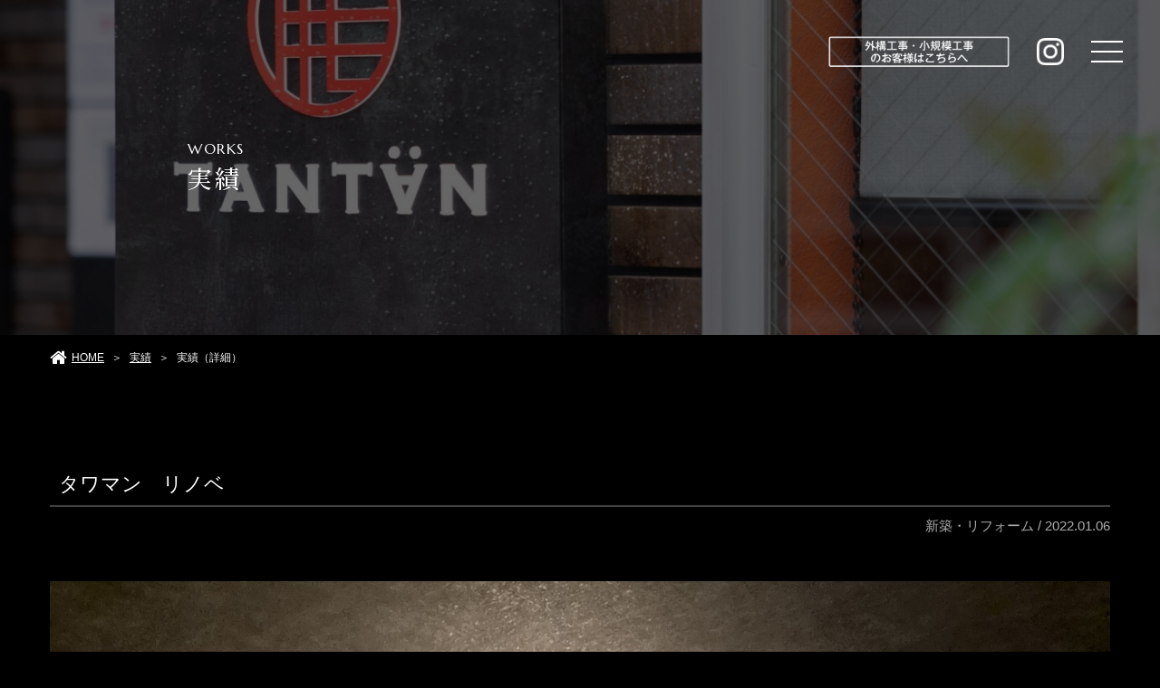

--- FILE ---
content_type: text/html; charset=UTF-8
request_url: https://slybucksdesign.jp/worksdetail?wgd=news-15
body_size: 5734
content:
<!DOCTYPE html>
<html lang="ja">

<head>
	
	<meta http-equiv="X-UA-Compatible" content="IE=edge">
	<meta charset="utf-8">
	<meta name="keywords" content="SLYBUCKS DESIGN,ガーデンプランニング,店舗,施工,設計,新築,リフォーム,ホームシアター,ガレージ,車庫,ホイール,純日本製,鍛造,PV制作,Slybucks Ford,梅田サイファー,teppei,実績紹介">
	<meta name="description" content="SLYBUCKS DESIGNの実績の詳細ページです。SLYBUCKS DESIGNは店舗や新築・リフォームの設計施工をはじめ、ホームシアターやガレージ、車のホイールデザイン、ＰＶ制作など様々な事業を展開しております。豊富な経験と高い技術でこだわりのデザインをご提案致します。">
	<meta name="viewport" content="width=device-width,initial-scale=1">
	<meta name="csrf-token" content="3a71e7b750dfa2b85f864d14d072c8e3c1d741ae67e67b39ef3a40649de0533f">
	<title>タワマン　リノベ｜実績｜SLYBUCKS DESIGN OSAKA</title>
	<meta name="format-detection" content="telephone=no">
<link href="https://fonts.googleapis.com/css2?family=Marcellus&display=swap" rel="stylesheet">
<link href="https://fonts.googleapis.com/css2?family=Open+Sans:ital,wght@0,300;0,400;0,600;0,700;1,400;1,600;1,700&display=swap" rel="stylesheet">
<link href="https://fonts.googleapis.com/css2?family=Noto+Serif+JP:wght@400;500;600;700;900&display=swap" rel="stylesheet">
<link href="https://fonts.googleapis.com/css2?family=Lato:wght@400;700;900&display=swap" rel="stylesheet">

<meta name="google-site-verification" content="-KnmlRZlvBc2vaZISYpmv6veiIE-Y6kUc4Eo80Nvm0o" />

<!-- Matomo -->
<script>
  var _paq = window._paq = window._paq || [];
  /* tracker methods like "setCustomDimension" should be called before "trackPageView" */
  _paq.push(['trackPageView']);
  _paq.push(['enableLinkTracking']);
  (function() {
    var u="https://analytics01.ssl-link.jp/";
    _paq.push(['setTrackerUrl', u+'matomo.php']);
    _paq.push(['setSiteId', '495']);
    var d=document, g=d.createElement('script'), s=d.getElementsByTagName('script')[0];
    g.type='text/javascript'; g.async=true; g.src=u+'matomo.js'; s.parentNode.insertBefore(g,s);
  })();
</script>
<!-- End Matomo Code -->

	<style>

.controlArea .p-Nav{
    opacity: 0 !important;
    display: none !important;
}

</style>
	
	<!-- <link rel="stylesheet" href="/plugins/bootstrap/bootstrap.min.css"> -->
	<link rel="stylesheet" href="/plugins/bootstrap/bootstrap.phantom.min.css">
	<link rel="stylesheet" href="/plugins/font-awesome/font-awesome.min.css">
	<link rel="stylesheet" href="/system_panel/uploads/styles/defalut.css?t=1617859778">
	<link rel="stylesheet" href="/system_panel/uploads/styles/common.css?t=1619420803">
	<link rel="stylesheet" href="/system_panel/uploads/styles/control.css?t=1617859805">
	<link rel="stylesheet" href="/system_panel/uploads/styles/hover.css?t=1617859814">
	<link rel="stylesheet" href="/system_panel/uploads/styles/animate.css?t=1617859831">
	<link rel="stylesheet" href="/system_panel/uploads/styles/works.css?t=1618186902">
	<link rel="stylesheet" href="/system_panel/uploads/styles/header.css?t=1619748316">
	<link rel="stylesheet" href="/system_panel/uploads/styles/slickTheme.css?t=1619408634">
	<link rel="stylesheet" href="/system_panel/uploads/styles/slick.css?t=1617967603">

<link rel="apple-touch-icon" sizes="180x180" href="/system_panel/uploads/touchicon/touchicon.png?r=1769513389">

	<style>
	* { box-sizing: border-box; } body {margin: 0;}.gjs-dashed .container, .gjs-dashed .container-fluid, .gjs-dashed .row, .gjs-dashed .col, .gjs-dashed [class^="col-"]{min-height:1.5rem !important;}.gjs-dashed .w-100{background-color:rgba(0, 0, 0, 0.1);min-height:0.25rem !important;}.gjs-dashed img{min-width:25px;min-height:25px;background-color:rgba(0, 0, 0, 0.5);}.gjs-dashed .btn-group, .gjs-dashed .btn-toolbar{padding-right:1.5rem !important;min-height:1.5rem !important;}.gjs-dashed .card, .gjs-dashed .card-group, .gjs-dashed .card-deck, .gjs-dashed .card-columns{min-height:1.5rem !important;}.gjs-dashed .collapse{display:block !important;min-height:1.5rem !important;}.gjs-dashed .dropdown{display:block !important;min-height:1.5rem !important;}.gjs-dashed .dropdown-menu{min-height:1.5rem !important;display:block !important;}.hMenu.animated{max-width:600px;}.navLink{display:flex;font-size:16px;color:#FFF;}.navLink:hover{color:#404040;}.hIgIconLk{display:inline-block;width:30px;}.hIgIconLk.opacity{margin:0 0 0 30px;}.bnrImg01{width:200px;}* { box-sizing: border-box; } body {margin: 0;}.gjs-dashed .container, .gjs-dashed .container-fluid, .gjs-dashed .row, .gjs-dashed .col, .gjs-dashed [class^="col-"]{min-height:1.5rem !important;}.gjs-dashed .w-100{background-color:rgba(0, 0, 0, 0.1);min-height:0.25rem !important;}.gjs-dashed img{min-width:25px;min-height:25px;background-color:rgba(0, 0, 0, 0.5);}.gjs-dashed .btn-group, .gjs-dashed .btn-toolbar{padding-right:1.5rem !important;min-height:1.5rem !important;}.gjs-dashed .card, .gjs-dashed .card-group, .gjs-dashed .card-deck, .gjs-dashed .card-columns{min-height:1.5rem !important;}.gjs-dashed .collapse{display:block !important;min-height:1.5rem !important;}.gjs-dashed .dropdown{display:block !important;min-height:1.5rem !important;}.gjs-dashed .dropdown-menu{min-height:1.5rem !important;display:block !important;}.iCovBg{background-image:url(https://garden-planning210226.smooooth.jp/system_panel/uploads/images/in_works_cover.jpg);background-attachment:scroll;background-size:cover;background-repeat:no-repeat;background-position:left center;}.c5773{min-height:1.5rem !important;}* { box-sizing: border-box; } body {margin: 0;}.gjs-dashed .container, .gjs-dashed .container-fluid, .gjs-dashed .row, .gjs-dashed .col, .gjs-dashed [class^="col-"]{min-height:1.5rem !important;}.gjs-dashed .w-100{background-color:rgba(0, 0, 0, 0.1);min-height:0.25rem !important;}.gjs-dashed img{min-width:25px;min-height:25px;background-color:rgba(0, 0, 0, 0.5);}.gjs-dashed .btn-group, .gjs-dashed .btn-toolbar{padding-right:1.5rem !important;min-height:1.5rem !important;}.gjs-dashed .card, .gjs-dashed .card-group, .gjs-dashed .card-deck, .gjs-dashed .card-columns{min-height:1.5rem !important;}.gjs-dashed .collapse{display:block !important;min-height:1.5rem !important;}.gjs-dashed .dropdown{display:block !important;min-height:1.5rem !important;}.gjs-dashed .dropdown-menu{min-height:1.5rem !important;display:block !important;}.c8241{color:black;}.c16279{min-height:1.5rem !important;}.footerContactText{font-size:13px;}.footerContactBox{float:none;margin:30px 0 30px 0;padding:30px 0 30px 0;}.footerAdress{padding:20px 0 0 0;font-size:13px;line-height:1.875em;}.footerPhone{font-size:13px;line-height:1.875em;}.footerNavWrap01{display:flex;flex-direction:column;width:auto;flex-wrap:nowrap;padding:0 0 0;max-width:100%;}.footerCopyright{text-align:center;font-size:14px;padding:20px 0 20px 0;border:1px solid #575757;}.footerNavLink{color:#ffffff;font-size:12px;display:inline-block;margin:20px 0  0;}.footerContactWrap{float:none;justify-content:center;display:block;text-align:center;margin:30px 0 0 0;padding:30px 15px 30px 15px;background-color:#141414;}.footerNavWrapAll{color:#ffffff;flex-direction:column;text-align:center;margin:50px 0 50px 0;padding:0 15px  15px;justify-content:space-between;display:block;}.marcellus.footerMarcellus{color:#08a436;margin:0 0 0 0;padding:30px 0 0 0;}.footerMarcellus{color:#08a436;font-size:30px;margin:25px 0 0 0;}.c16279.footerNavWrap01{float:left;width:50%;display:flex;padding:0 2% 0 2%;max-width:100%;}.c21044.footerNavWrap01{margin:50px 0 0 0;float:none;flex-direction:row;}.adressWrap{padding:0 0  0;}.c9830.footerNavLink{display:inline-block;}.footerCopyright.border-t-only{border:1px solid #575757;color:#878787;}.footerContactBtn{margin:20px 733.5px 0 733.5px;}.footerNavWrap2{width:50%;display:flex;flex-direction:column;padding:0 2% 0 2%;}.footerNavWrap{max-width:600px;justify-content:center;display:inline-block;width:100%;margin:20px 0 0 0;}.slickTxtBx{position:absolute;bottom:0;width:100%;background-color:rgba(0,0,0,0.8);padding:5px 5px 5px 5px;}.slickLk{display:block;position:relative;color:#FFF;}.slickTxt01{font-size:10px;}.slickTxt02{font-size:13px;}.slickLk:hover{color:#FFF;}.footerNavLink:hover{color:rgb(112, 112, 112);font-size:12px;}.c4301{min-height:1.5rem !important;justify-content:center;}@media (min-width: 768px){.marcellus.footerMarcellus{font-size:40px;}.footerContactText{font-size:15px;}.footerAdress{font-size:15px;}.footerPhone{font-size:15px;}.footerNavLink{font-size:15px;}.footerNavWrap{padding:0 0 0 0;margin:20px 0 0 0;}.slickTxt02{font-size:16px;}.slickTxt01{font-size:14px;}.footerNavLink:hover{font-size:15px;}}@media (min-width: 1024px){.adressWrap{display:inline-block;}.footerNavWrapAll{display:flex;flex-direction:row;max-width:1140px;width:100%;justify-content:space-between;margin:100px 0 100px 0;}.footerNavLink{font-size:16px;margin:16px 0 0 0;text-align:left;}.footerCopyright{padding:30px 0 30px 0;}.marcellus.footerMarcellus{font-size:130px;letter-spacing:7px;}.footerContactText{font-size:16px;color:#DCDCDC;}.footerAdress{font-size:16px;text-align:left;padding:40px 0 0 0;}.footerPhone{font-size:16px;text-align:left;}.footerNavWrap{display:inline-block;margin:0 0 0 0;padding:0 0 0 19%;}.fLogoWrap{display:inline-block;}.footerNavLinkTop{margin:0 0 0 0;}.footerMarcellus{letter-spacing:5px;}.footerNavLink:hover{color:rgb(112, 112, 112);font-size:16px;}.c4301{justify-content:flex-start;}}
	</style>
</head>
<body>
<div id="root">
<div class="hWr"><div class="header z-index-3 controlArea">
<div class="p-Nav"><div class="p-NavIn"><div class="p-NavList d-flex border-t-only mx-auto">
<a classes="link-block-1617965308706" href="./" class="fadeInUp navLink transition05s wow"><p class="navitemTxt">HOME</p></a><a classes="link-block-1617965308706" href="./design" class="fadeInUp navLink transition05s wow"><p class="navitemTxt">店舗設計・施工</p></a><a classes="link-block-1617965308706" href="./build" class="fadeInUp navLink transition05s wow"><p class="navitemTxt">新築・リフォーム</p></a><a classes="link-block-1617965308706" href="./theater" class="fadeInUp navLink transition05s wow"><p class="navitemTxt">ホームシアター</p></a><a classes="link-block-1617965308706" href="./garage" class="fadeInUp navLink transition05s wow"><p class="navitemTxt">ガレージ</p></a><a classes="link-block-1617965308706" href="./slybucks" class="fadeInUp navLink transition05s wow"><p class="navitemTxt">Slybucks forged</p></a><a classes="link-block-1617965308706" href="./pv" class="fadeInUp navLink transition05s wow"><p class="navitemTxt">PV制作</p></a><a classes="link-block-1617965308706" href="./works" class="fadeInUp navLink transition05s wow"><p class="navitemTxt">施工実績</p></a><a classes="link-block-1617965308706" href="./company" class="fadeInUp navLink transition05s wow"><p class="navitemTxt">会社紹介</p></a><a classes="link-block-1617965308706" href="./contact" class="fadeInUp navLink transition05s wow"><p class="navitemTxt">お問い合わせ</p></a><a classes="link-block-1617965308706" href="./contact#privacypolicy" class="fadeInUp navLink transition05s wow"><p class="navitemTxt">プライバシーポリシー</p></a>
</div></div></div>
<div class="hMenu animated">
<a classes="link-block-1641894092417" href="https://gardenplanning.jp/" target="_blank"><img src="https://slybucksdesign.jp/system_panel/uploads/images/20220111183838735165.png" class="bnrImg01"></a><a classes="link-block-1619748156315" href="//www.instagram.com/gp_sasatani/" target="_blank" class="hIgIconLk opacity"><img alt="instagrame" src="https://garden-planning210226.smooooth.jp/system_panel/uploads/images/20210430110238191575.png"></a><div class="menu-js-set menuSet"><div class="menu-js cursor-pointer">
<div></div>
<div></div>
<div></div>
</div></div>
</div>
</div></div>
<div class="innerLoadBg"></div>
<div class="iCovWr iCovBg fadeout">
<div class="iCovMask"></div>
<div class="iCovAr"><div class="iCovCt">
<p class="iCovTitEn">WORKS</p>
<h1 class="iCovTitJp">実績</h1>
</div></div>
</div>
<div class="pankuzuWr fadeout"><div class="pankuzuAr">
<a classes="link-block-1617885194051" href="./" class="pankuzuCt"><i class="fa fa-home pankuzuIcon"></i><p class="pankuzuTxt">HOME</p></a><p class="pankuzuTxt mx-2">＞</p>
<a classes="link-block-1617885194051" href="./works" class="pankuzuCt"><p class="pankuzuTxt">実績</p></a><p class="pankuzuTxt mx-2">＞</p>
<p class="pankuzuTxt">実績（詳細）</p>
</div></div>
<div class="iMain fadeout"><div class="iWr01 wow modWow01"><div class="c5773 iAr01 iDetailAr">
<section id="wgc-1617960105215" class="webgene-blog"><article class="webgene-item">
		<div class="worksWrap">
			<h2 class="worksTitle">タワマン　リノベ</h2>
			<p class="worksDay">新築・リフォーム / 2022.01.06</p>
			<div class="imgBx02"><img class="webgene-item-main-image" src="https://smooooth3-site-one.ssl-link.jp/garden_planning210226/uploads/news/15/61d64c5f1901315.jpeg"></div>
			<p class="WorksText"><img src="https://smooooth3-site-one.ssl-link.jp/garden_planning210226/uploads/seo/789B7890-3FAB-4B81-9A5D-9A807C9B4D96.jpeg" style="max-width: 100%;"><img src="https://smooooth3-site-one.ssl-link.jp/garden_planning210226/uploads/seo/C6C66510-43A3-4B90-AF5A-DCD14356A18F.jpeg" style="max-width: 100%;"><img src="https://smooooth3-site-one.ssl-link.jp/garden_planning210226/uploads/seo/28276F40-C2F3-45AA-9A65-C36681AE9F81.jpeg" style="max-width: 100%;"></p>
		</div>
	</article>
</section><a classes="link-block-1617964409382" href="./works" class="modBtn01"><p>Back</p></a>
</div></div></div>
<div class="cmnNavWr wow modWow01">
<div class="cmnNavTitWr">
<h2 class="cmnNavTit">Service</h2>
<p class="cmnNavScroll">swipe</p>
</div>
<div class="sliderWrap"><div class="slick-slider">
<a classes="link-block-1618187990524" href="./design" class="slickLk slickLkDesign"><img src="https://garden-planning210226.smooooth.jp/system_panel/uploads/images/20210427165245820211.jpg" alt="Design and Construction for business"><div class="slickTxtBx z-index-1">
<p class="slickTxt01">Design and Construction for business</p>
<p class="slickTxt02">店舗設計・施工</p>
</div></a><a classes="link-block-1618187990524" href="./theater" class="slickLk slickLkTheater"><img src="https://garden-planning210226.smooooth.jp/system_panel/uploads/images/20210423194246293483.jpg" alt="Home theater"><div class="slickTxtBx z-index-1">
<p class="slickTxt01">Home theater</p>
<p class="slickTxt02">魅せる、ホームシアター</p>
</div></a><a classes="link-block-1618187990524" href="./garage" class="slickLk slickLkGarage"><img src="https://garden-planning210226.smooooth.jp/system_panel/uploads/images/20210427164522458181.jpg" alt="Garage"><div class="slickTxtBx z-index-1">
<p class="slickTxt01">Garage</p>
<p class="slickTxt02">「車の部屋」という概念</p>
</div></a><a classes="link-block-1618187990524" href="./build" class="slickLk slickLkBuild"><img src="https://garden-planning210226.smooooth.jp/system_panel/uploads/images/20210427164533359162.jpg" alt="Design and Construction for private"><div class="slickTxtBx z-index-1">
<p class="slickTxt01">Design and Construction for private</p>
<p class="slickTxt02">理想を叶える、オーダーメイド</p>
</div></a><a classes="link-block-1618187990524" href="./pv" class="slickLk slickLkPv"><img src="https://garden-planning210226.smooooth.jp/system_panel/uploads/images/20210427164542717229.jpg" alt="PV"><div class="slickTxtBx z-index-1">
<p class="slickTxt01">Promotional Video</p>
<p class="slickTxt02">オリジナルPV制作</p>
</div></a><a classes="link-block-1618187990524" href="./slybucks" class="slickLk slickLkSlybucks"><img src="https://garden-planning210226.smooooth.jp/system_panel/uploads/images/20210426112618158014.jpg" alt="Slybucks forged"><div class="slickTxtBx z-index-1">
<p class="slickTxt01">Slybucks forged</p>
<p class="slickTxt02">純日本製鍛造ホイール</p>
</div></a>
</div></div>
</div>
<div class="fMain fadeout wow modWow01">
<div class="footerContactWrap"><div class="footerContactBox wow modWow03">
<p class="footerContactText">ご質問、ご相談はお問い合わせフォームより承っております。</p>
<h2 class="marcellus footerMarcellus">CONTACT</h2>
<a classes="link-block-1617874403815" href="./contact" class="modBtn01 footerContactBtn mx-auto"><p>Contact Form</p></a>
</div></div>
<div class="footerNavWrapAll mx-auto wow modWow01">
<div class="fLogoWrap"><div class="adressWrap">
<img src="https://garden-planning210226.smooooth.jp/system_panel/uploads/images/20210408163428292489.svg" alt="SLYBUCKS DESIGN OSAKA" class="c8241"><p class="footerAdress">〒567-0048<br>​​​​​​​大阪府茨木市北春日丘4丁目9-41</p>
<div class="c4301 d-flex">
<p class="footerPhone">TEL </p>
<p class="footerPhone tel">072-621-6604</p>
</div>
</div></div>
<div class="footerNavWrap">
<div class="c16279 footerNavWrap01">
<a classes="link-block-1617867569569" href="./" class="footerNavLink footerNavLinkTop"><p id="i74ki">HOME</p></a><a classes="link-block-1617944229312" href="./design" class="footerNavLink"><p>店舗設計・施工</p></a><a classes="link-block-1617944245550" href="./build" class="footerNavLink"><p>新築・リフォーム</p></a><a classes="link-block-1617867569569" href="./theater" class="footerNavLink"><p>ホームシアター</p></a><a classes="link-block-1617867569569" href="./garage" class="footerNavLink"><p>ガレージ</p></a><a classes="link-block-1617867569569" href="./slybucks" class="footerNavLink"><p>Slybucks forged</p></a>
</div>
<div class="footerNavWrap2">
<a classes="link-block-1617867569569" href="./pv" class="footerNavLink footerNavLinkTop"><p>PV制作</p></a><a classes="link-block-1617867569569" href="./works" class="footerNavLink"><p>施工実績</p></a><a classes="link-block-1617867569569" href="./company" class="footerNavLink"><p>会社紹介</p></a><a classes="link-block-1617867569569" href="./contact" class="footerNavLink"><p>お問い合わせ</p></a><a classes="link-block-1617867569569" href="./contact#privacypolicy" class="footerNavLink"><p>プライバシーポリシー</p></a>
</div>
</div>
</div>
<p class="footerCopyright border-t-only wow modWow01">© 2021 Garden planning</p>
</div>
</div>			<script src="/plugins/jquery/jquery.min.js"></script>
			<script src="/plugins/popper/popper.min.js"></script>
			<script src="/plugins/bootstrap/bootstrap.min.js"></script>
			<script src="/plugins/lory/lory.min.js"></script>
			
				<script src="/system_panel/uploads/scripts/over.js?t=1617859851"></script>
	<script src="/system_panel/uploads/scripts/pageTop.js?t=1617859859"></script>
	<script src="/system_panel/uploads/scripts/slip.js?t=1617859867"></script>
	<script src="/system_panel/uploads/scripts/tel.js?t=1617859875"></script>
	<script src="/system_panel/uploads/scripts/control.js?t=1617859895"></script>
	<script src="/system_panel/uploads/scripts/matchHeight.js?t=1618192348"></script>
	<script src="/system_panel/uploads/scripts/wow.js?t=1617859970"></script>
	<script src="/system_panel/uploads/scripts/wowsm.js?t=1618149247"></script>
	<script src="/system_panel/uploads/scripts/ham.js?t=1617975231"></script>
	<script src="/system_panel/uploads/scripts/slick.js?t=1617967623"></script>
	<script src="/system_panel/uploads/scripts/slickConfig.js?t=1618192596"></script>
	<script src="/system_panel/uploads/scripts/pageMovingAnimation.js?t=1619532877"></script>
	<script src="/system_panel/uploads/scripts/addBodyClass.js?t=1618194310"></script>

			
			<script>
				window.addEventListener("load", function(event) {
					$.ajaxSetup({
						headers: {
							'X-CSRF-TOKEN': $('meta[name="csrf-token"]').attr('content')
						}
					});
				});
			</script>
		</body>
		</html>

--- FILE ---
content_type: text/css
request_url: https://slybucksdesign.jp/system_panel/uploads/styles/common.css?t=1619420803
body_size: 5766
content:
@charset "utf-8";

#root {
    width: 100%;
    max-width: 1920px;
    margin: 0 auto;
    overflow: hidden;
    background: #000;
}

body,
.gjs-dashed {
	font-family: "游ゴシック", "Yu Gothic", sans-serif, "メイリオ", Meiryo, "ヒラギノ角ゴ ProN W3", "Hiragino Kaku Gothic ProN", sans-serif;
    background-color: #000;
	color: #FFF;
}

.notoSerif {
    font-family: 'Noto Serif JP', serif;
}

.notoSans {
    font-family: 'Noto Sans JP', sans-serif;
}

.lato {
    font-family: 'Lato', sans-serif;
}

.unna {
    font-family: 'Unna', serif;
}

.mplus {
    font-family: 'M PLUS 1p', sans-serif;
}

.marcellus {
    font-family: 'Marcellus', serif;
}

.openSans {
    font-family: 'Open Sans', sans-serif;
}

.pt-6 {
    padding-top: 2rem !important;
}

.pt-7 {
    padding-top: 3rem !important;
}

.telWrap {
    color: inherit !important;
}

.underline {
    text-decoration: underline;
}

.underline-hover:hover {
    text-decoration: underline;
}

.transition05s {
    transition: .5s;
}

.brSp > br {
    display: none;
}

.imgBx01 {
    position: relative;
    padding: 0 0 75%;
}

.imgBx01 > img {
    position: absolute;
    top: 0;
    right: 0;
    bottom: 0;
    left: 0;
    margin: auto;
    max-width: 100%;
    max-height: 100%;
    width: auto;
    height: auto;
}

.imgBx02 {
    text-align: center;
}

.word-break {
    word-break: break-word;
}

.opacity-hover:hover {
    opacity: .8;
}

.pageTop {
    width: 50px;
    height: 50px;
    margin: auto;
    left: 20px;
    display: flex;
    bottom: 20px;
    position: fixed;
    z-index: 9999;
    justify-content: center;
    align-items: center;
    /* border: 1px solid #0071bc; */
    /* background: #FFF; */
    transition: .5s;
}

.pageTop:hover {
    /* background: #fcee21; */
    /* transition: .5s; */
}

.pageTop:hover {
    background-color: #29ABE3;
}

.pageTop img {
    /* width: 50%; */
}

.brPc br {
    display: block;
}

.vertical {
    -ms-writing-mode: tb-rl;
    writing-mode: vertical-rl;
}

.cursor-pointer {
    cursor: pointer;
}

/*-- 共通ブロック-------------------------------------------------------------*/

.iMain {
    width: 100%;
}

.iWr01 {
    padding: 60px 0px;
    width: 100%;
}

.iAr01 {
    margin: 0 auto;
    padding: 0 15px;
    max-width: 700px;
    width: 100%;
}

.box-mt {
    margin-top: 60px;
}

/*----------------------------------------------------------------------------*/
/*-- 下層カバー --------------------------------------------------------------*/

.iCovWr {
    max-width: 1920px;
    width: 100%;
    margin: 0 auto;
    /* padding: 50px 0; */
    position: relative;
    height: 270px;
}

.iCovMask {
    position: absolute;
    top: 0;
    left: 0;
    width: 100%;
    height: 100%;
    display: block;
    background: rgba(0,0,0,0.6);
}

.iCovAr {
    width: 100%;
    padding: 0 15px;
    height: 100%;
    display: flex;
    flex-direction: column;
    justify-content: center;
    align-items: center;
    position: relative;
}

.iCovTit {
    margin: 50px 0 0;
    font-size: 22px;
    color: #FFF;
    position: relative;
    text-shadow: 3px 3px 3px #000;
}

.iCovTxt {
    margin: 10px auto 0;
    font-size: 13px;
    color: #FFF;
    text-shadow: 2px 2px 2px #000;
}

/*
.iCovWr:after {
    content: "";
    position: absolute;
    top: 0;
    left: 0;
    width: 100%;
    height: 100%;
    background: rgba(0,0,0,0.1);
}
*/

.iCovCt {
    display: inline-block;
    text-align: left;
}

.iCovTitEn {
    font-size: 12px;
    font-family: 'Marcellus', serif;
    letter-spacing: 0.1em;
    line-height: 1.2em;
}

.iCovTitJp {
    margin: 0.2em 0 0;
    font-family: 'Noto Serif JP', serif;
    font-size: 20px;
    line-height: 1.37em;
    letter-spacing: 0.1em;
}

/*----------------------------------------------------------------------------*/
/*-- 共通見出し --------------------------------------------------------------*/

.modTit01Wr {
    margin: 0 auto;
    text-align: center;
}

.modTit01Ar {
    display: inline-block;
}

.modTit01Num {
    font-size: 16px;
    font-weight: 700;
    font-style: italic;
    font-family: 'Open Sans', sans-serif;
    color: #05A033;
}

.modTit01 {
    margin: 0.36em auto 0;
    font-size: 25px;
    line-height: 1.37em;
    font-family: 'Marcellus', serif;
    letter-spacing: 0.05em;
}

.modTit02 {
    font-size: 18px;
    font-family: 'Noto Serif JP', serif;
    font-weight: 500;
    text-align: center;
    line-height: 1.4em;
}

.modTit03Ar {
    display: inline-block;
}

.modTit03Ct {
    display: flex;
    justify-content: space-between;
}

.mod03TitEn {
    font-family: 'Marcellus', serif;
    font-size: 20px;
    line-height: 1.37em;
    letter-spacing: 0.05em;
}

.modTit03Num {
    font-size: 16px;
    font-weight: 700;
    font-style: italic;
    font-family: 'Open Sans', sans-serif;
    color: #05A033;
    align-self: center;
}

.modTit03Line {
    margin: 1em 0 0;
    padding: 0 4px;
    font-size: 16px;
    font-family: 'Noto Serif JP', serif;
    font-weight: 500;
    line-height: 1.4em;
    background: linear-gradient(transparent 60%, #025019 60%);
    display: inline-block;
    letter-spacing: 0.15em;
}

.modTit03Sub {
    font-size: 12px;
    font-family: 'Marcellus', serif;
}

.modTit04 {
    padding: 0 0 0.5em;
    font-size: 18px;
    font-family: 'Noto Serif JP', serif;
    line-height: 1.37em;
    position: relative;
}

.modTit04:after {
    content: "";
    position: absolute;
    left: 0;
    bottom: 0;
    width: 100%;
    height: 1px;
    background: #4c4c4c;
}

.modTit05 {
    padding: 0 0 0.5em 2.5em;
    font-size: 20px;
    font-family: 'Noto Serif JP', serif;
    line-height: 1.37em;
    position: relative;
    border-bottom: 1px solid #4c4c4c;
}

.modTit05:after {
    content: "";
    position: absolute;
    left: 0;
    top: 0;
    bottom: 0.3em;
    margin: auto;
    height: 1px;
    width: 2em;
    display: block;
    background: #05A033;
}

.iSlidTit01 {
    padding: 0.3em 0.5em;
    font-size: 17px;
    font-family: 'Noto Serif JP', serif;
    background: #222;
    line-height: 1.37em;
    letter-spacing: 0.05em;
}

/*-- ****** ------------------------------------------------------------------*/
/*-- 共通テキスト ------------------------------------------------------------*/

.modTxt01 {
    font-size: 14px;
    line-height: 2.0em;
    color: #dcdcdc;
}


/*-- ****** ------------------------------------------------------------------*/
/*-- 共通ボタン --------------------------------------------------------------*/

.modBtn01 {
    margin: 45px auto 0;
    display: block;
    padding: 7px 0;
    max-width: 106px;
    width: 100%;
    border-bottom: 1px solid #FFF;
    font-family: 'Open Sans', sans-serif;
    color: #FFF;
    font-style: italic;
    font-size: 14px;
    text-align: center;
    transition: .3s ease-in;
    letter-spacing: 0.1em;
}

.modBtn01:hover {
    color: #707070;
    transition: .3s ease-out;
}

.modBtn02 {
    max-width: 208px;
    font-family: 'Open Sans', sans-serif;
    color: #FFF;
    font-style: italic;
    font-size: 14px;
    display: flex;
    justify-content: space-between;
    align-items: center;
    transition: .3s ease-in;
    letter-spacing: 0.1em;
}

.modBtn02Line {
    margin: 5px 0 0;
    max-width: 95px;
    width: 100%;
    height: 1px;
    background: #FFF;
    transition: .3s ease-in;
}

.modBtn02:hover {
    transition: .3s ease-in;
    color: #707070;
}

.modBtn02:hover .modBtn02Line {
    transform: translateX(30px);
}

/*-- ****** -----------------------------------------------------------------*/
/*-- 共通カラー -------------------------------------------------------------*/



/*-- ****** -----------------------------------------------------------------*/
/*-- header -----------------------------------------------------------------*/
rgb(161, 194, 216)
.navbar-toggler .navbar-toggler-icon {
	background-image: url("data:image/svg+xml;charset=utf8,%3Csvg viewBox='0 0 32 32' xmlns='http://www.w3.org/2000/svg'%3E%3Cpath stroke='rgba(102,102,102,1)' stroke-width='2' stroke-linecap='round' stroke-miterlimit='10' d='M4 8h24M4 16h24M4 24h24'/%3E%3C/svg%3E");
}

/*-- ****** -----------------------------------------------------------------*/
/*-- パンくずリスト ----------------------------------------------------------*/

.pankuzuWr {
    margin: 0 auto;
    max-width: 1920px;
    width: 100%;
    /*background: #0071bc;*/
    background: rgb(0,0,0);
    /*background: linear-gradient(0deg, rgba(0,0,0,1) 0%, rgba(22,22,22,1) 50%, rgba(0,0,0,1) 100%);*/
}

.pankuzuAr {
    margin: 0 auto;
    padding: 15px 15px;
    max-width: 1200px;
    width: 100%;
    display: flex;
    align-items: center;
    color: #FFF;
}

.pankuzuCt {
    font-size: 12px;
    display: flex;
    align-items: center;
    color: #FFF;
}

.pankuzuCt:hover {
    color: #acacac;
}

.pankuzuIcon {
    margin: 0 5px 0 0;
    font-size: 20px;
    padding: 0 0 2px;
    color: #FFF;
}

.pankuzuTxt {
    padding: 0 0 2px;
    font-size: 12px;
}

.pankuzuCt > p {
    padding: 0 0 3px;
    text-decoration: underline;
}

.pankuzuCt:hover > p {
    text-decoration: none;
}

/*-- ****** -----------------------------------------------------------------*/
/*-- cover ------------------------------------------------------------------*/

.slideImg {
    height: 100vh !important;
    display: block;
}

.covAr02 {
    height: 30vh;
    display: none;
}

.slideImg:before {
    content: "";
    position: absolute;
    top: 0;
    left: 0;
    width: 100%;
    height: 100%;
    display: block;
    background: rgba(0,0,0,0.6);
}

/*---------------------------------------------------------------------------*/
/*-- footer -----------------------------------------------------------------*/



/*---------------------------------------------------------------------------*/
/*-- テーブル -----------------------------------------------------------------*/

.baseTb {
    border: 1px solid #4d4d4d;
}

.baseTh {
    padding: 10px 15px;
    background: #222;
    color: #FFF;
    font-weight: 600;
    line-height: 1.85em;
}

.baseTr {
    border-bottom: 1px solid #4d4d4d;
}

.baseTr:last-of-type {
    border: 0;
}

.baseTd {
    padding: 15px;
    background: #000;
    font-size: 15px;
    line-height: 1.75em;
}

/*---------------------------------------------------------------------------*/
/*-- ページャー -------------------------------------------------------------*/

.webgene-pagination {
    margin: 80px auto 0;
    width: 100%;
    order: 100;
}

.webgene-pagination ul {
    margin: 0;
    padding: 0;
    display: flex;
    justify-content: center;
    flex-wrap: wrap;
}

.webgene-pagination li {
    margin: 0 5px;
    list-style: none;
}

.webgene-pagination li a {
    display: flex;
    width: 40px;
    height: 40px;
    justify-content: center;
    align-items: center;
    font-size: 14px;
    border: 1px solid #404040;
    color: #000;
    background: #f6f6f6;
}

.webgene-pagination li a:hover {
    background: #141414;
    color: #FFF;
}

.webgene-pagination .selected a {
    background: #141414;
    pointer-events: none;
    color: #FFF;
}

/*---------------------------------------------------------------------------*/

.homeCt01 .homeImgBx01 {
    position: relative;
}

.homeCt01 .homeImgBx01:before {
    content: "";
    position: absolute;
    display: block;
    width: 100%;
    height: 100%;
    background: #000;
}

.homeImgIt01 {
    position: relative;
    z-index: 9;
}

.homeCtRight .homeImgBx01:before {
    bottom: -30px;
    right: -30px;
}

.homeCtLeft .homeImgBx01:before {
    bottom: -30px;
    left: -30px;
}

.homeCtRight {
    padding: 0 45px 0 15px;
}

/*TOP十字線*/

.videCt01 {
    position: relative;
}

.videCt01:before,
.videCt01:after {
    content: "";
    position: absolute;
    display: block;
    width: 1px;
    height: calc(100% - 30px);
    background: #636363;
}

.videCt01:beore {
    width: 1px;
    height: 109.5%;
}

.videCt01:after {
    width: calc(100% - 30px);
    height: 1px;
}

.videCt01Top:before {
    left: 0;
    top: -30px;
}

.videCt01Top:after {
    top: 0;
    left: -30px;
}

.videCt01Bottom:before {
    right: 0;
    bottom: -30px;
}

.videCt01Bottom:after {
    bottom: 0;
    right: -30px;
}

.priAr {
    padding: 8px 15px 24px 15px;
    max-width: 800px;
    width: 100%;
    border: 1px solid #4d4d4d;
    overflow-y: scroll;
    height: 270px;
}

.iHistAr01 .container-fluid:after {
    content: "";
    position: absolute;
    top: 0;
    left: 0;
    width: 5px;
    height: 100%;
    background: #505050;
}

.formWrap input, .formWrap input:focus, .formWrap select .formWrap select:focus, .formWrap textarea, .formWrap textarea:focus {
	transition: .3s ease-in;
	border: 0;
}

.formWrap input:hover, .formWrap input:focus, .formWrap select:hover, .formWrap select:focus, .formWrap textarea:hover, .formWrap textarea:focus {
    background: #7e7e7e;
    -webkit-box-shadow: 0 0 15px 2px rgb(0 0 0 / 20%);
    box-shadow: 0 0 15px 2px rgb(0 0 0 / 20%);
    transition: .3s ease-out;
    color: #FFF;
    outline: none;
    border: 0;
}

.formWrap input:hover, .formWrap input:focus, .formWrap select:hover, .formWrap select:focus, .formWrap textarea:hover, .formWrap textarea:focus {
    background: #222222;
    -webkit-box-shadow: 0 0 15px 2px rgb(0 0 0 / 20%);
    box-shadow: 0 0 15px 2px rgb(0 0 0 / 20%);
    transition: .3s ease-out;
    color: #FFF;
    outline: none;
    border: 0;
}

/*slick*/

.sliderWrap {
    margin: 2em 0 0 auto;
    max-width: 1420px;
    overflow: hidden;
    /* text-align: left; */
}

.slick-slider {
    /* margin: 0 0 0 -100%; */
}

.cmnNavTit {
    font-family: 'Marcellus', serif;
    font-size: 32px;
}

.cmnNavScroll {
    padding: 0 0 0 2em;
    font-family: 'Marcellus', serif;
    position: relative;
    display: inline-block;
}

.cmnNavTitWr {
    padding: 0 2em 0 2em;
    max-width: 900px;
    text-align: center;
}

.cmnNavScroll:before {
    content: "";
    position: absolute;
    top: 0;
    left: -2em;
    bottom: 0;
    margin: auto;
    height: 1px;
    width: 40px;
    background: #FFF;
}

.slickLk {
    display: block;
    position: relative;
    color: #FFF;
    outline: 0;
}

.slickLk:hover {
    filter: brightness(1.2);
    transition: .5s;
}

.slickLk {
    transition: .5s;
}

.Index .cmnNavWr {
    display: none;
}

.Design .cmnNavWr .slickLkDesign,
.Build .cmnNavWr .slickLkBuild,
.Theater .cmnNavWr .slickLkTheater,
.Garage .cmnNavWr .slickLkGarage,
.Pv .cmnNavWr .slickLkPv,
.Slybucks .cmnNavWr .slickLkSlybucks {
    display: none;
}

/**/

.iGallLbLk {
    display: block;
    position: relative;
    transition: .3s ease-in;
}

.gjs-dashed .iGallLbLk:after {
    display: none;
}

.iGallLbLk:after {
    content: "";
    position: absolute;
    top: 0;
    left: 0;
    width: 100%;
    height: 100%;
    display: block;
    background: rgba(0,0,0,0.5);
    transition: .3s ease-in;
}

.iGallLbLk:hover:after {
    background: rgba(0,0,0,0);
    transition: .3s ease-in;
}

.iWorkResults a:after {
    content: "";
    position: absolute;
    top: 0;
    left: 0;
    width: 100%;
    height: 100%;
    display: block;
    background: rgba(0,0,0,0.0);
    transition: .3s ease-in;
}

.iWorkResults a:hover:after {
    background: rgba(255,255,255,0.2);
    transition: .3s ease-in;
}

/*アニメーション*/

/*
.iCovWr,
.pankuzuWr,
.iWr01 {
    opacity: 0;
}
*/

/*ぺージ遷移時のフェードここから*/

@-webkit-keyframes fadeout {
  from {
    opacity: 1;
  }

  to {
    opacity: 0;
  }
}

@-webkit-keyframes fadeout {
	0% {
		opacity :1;
	}
	100% {
		opacity:0;
	}
}

.tMain,
.iMain,
.iCovWr,
.pankuzuWr {
  opacity: 1;  /* 初期値では非表示 */
  -webkit-transition: opacity .8s ease;  /* アニメーション時間は 0.8秒 */
 -ms- transition: opacity .8s ease;
 -moz- transition: opacity .8s ease;
  transition: opacity .8s ease;
}

.tMain.fadeout,
.iMain.fadeout,
.iCovWr.fadeout,
.pankuzuWr.fadeout {
    opacity: 0;
}

.gjs-dashed .tMain,
.gjs-dashed .iMain,
.gjs-dashed .iCovWr,
.gjs-dashed .pankuzuWr  {
    opacity: 1;
}

/*ぺージ遷移時のフェードここまで*/

/*画像を徐々に表示ここから*/

.imgBx02 {
	overflow: hidden;
	position: relative;
}

.imgBx02.animated:before {
	animation: img-wrap 2s cubic-bezier(.4, 0, .2, 1) forwards;
	background: #000;
	bottom: 0;
	content: '';
	left: 0;
	pointer-events: none;
	position: absolute;
	right: 0;
	top: 0;
	z-index: 1;
}

@keyframes img-wrap {
	100% {
		transform: translateX(100%);
	}
}

/*画像を徐々に表示ここまで*/

/*無限スクロールここから*/

.loopWrap {
	position: relative;
	display: -webkit-flex;
	display: flex;
	width: 100vw;
	left: 50%;
	margin-left: -50vw;
	overflow: hidden;
}

.loopImgArea {
	display: flex;
	display: -webkit-flex;
	align-items: center;
}

.loopImgArea.first {
	-webkit-animation: loop 32s -16s linear infinite;
	animation: loop 32s -16s linear infinite;
	-webkit-backface-visibility: hidden;
	backface-visibility: hidden;
	will-change: transform;
}

.loopImgArea.second {
	-webkit-animation: loop2 32s linear infinite;
	animation: loop2 32s linear infinite;
}

/*
ここで画像のサイズを決めています。このwidthとpaddingを調整することで表示枚数（範囲）の調整ができます。
レスポンシブの調整をするときもここの数値を変えればOK。
*/
.loopImgBx {
	width: 400px;
	position: relative;
	padding: 0 0 20%;
}

.loopImgBx img {
	position: absolute;
	top: 0;
	right: 0;
	bottom: 0;
	left: 0;
	margin: auto;
	max-width: 100%;
	width: auto;
	max-height: 100%;
	height: auto;
}

@-webkit-keyframes loop {
	0% {
		-webkit-transform: translateX(100%);
		-ms-transform: translateX(100%);
		transform: translateX(100%);
	}
	to {
		-webkit-transform: translateX(-100%);
		-ms-transform: translateX(-100%);
		transform: translateX(-100%);
	}
	}

@keyframes loop {
	0% {
		-webkit-transform: translateX(100%);
		-ms-transform: translateX(100%);
		transform: translateX(100%);
	}
	to {
		-webkit-transform: translateX(-100%);
		-ms-transform: translateX(-100%);
		transform: translateX(-100%);
	}
	}

@-webkit-keyframes loop2 {
	0% {
		-webkit-transform: translateX(0);
		-ms-transform: translateX(0);
		transform: translateX(0);
	}
	to {
		-webkit-transform: translateX(-200%);
		-ms-transform: translateX(-200%);
		transform: translateX(-200%);
	}
	}

@keyframes loop2 {
	0% {
		-webkit-transform: translateX(0);
		-ms-transform: translateX(0);
		transform: translateX(0);
	}
	to {
		-webkit-transform: translateX(-200%);
		-ms-transform: translateX(-200%);
		transform: translateX(-200%);
	}
}

/*無限スクロールここまで*/

.Design .carousel-control-next, .carousel-control-prev {
    top: 50%;
    bottom: auto;
}

/* ★★★★★★★★★★★★★★★★★★★★★★★★★★★★★★ */
/* ★★★★★★★★★★★★★★★★★★★★★★★★★★★★★★ */

@media screen and (min-width:375px) {

/* ★★★★★★★★★★★★★★★★★★★★★★★★★★★★★★ */
/* ★★★★★★★★★★★★★★★★★★★★★★★★★★★★★★ */



/* ☆☆☆☆☆☆☆☆☆☆☆☆☆☆☆☆☆☆☆☆☆☆☆☆☆☆☆☆☆☆ */

} /* min-width: 375px ここまで */

/* ☆☆☆☆☆☆☆☆☆☆☆☆☆☆☆☆☆☆☆☆☆☆☆☆☆☆☆☆☆☆ */

/* ★★★★★★★★★★★★★★★★★★★★★★★★★★★★★★ */
/* ★★★★★★★★★★★★★★★★★★★★★★★★★★★★★★ */

@media screen and (min-width:414px) {

/* ★★★★★★★★★★★★★★★★★★★★★★★★★★★★★★ */
/* ★★★★★★★★★★★★★★★★★★★★★★★★★★★★★★ */



/* ☆☆☆☆☆☆☆☆☆☆☆☆☆☆☆☆☆☆☆☆☆☆☆☆☆☆☆☆☆☆ */

} /* min-width: 414px ここまで */

/* ☆☆☆☆☆☆☆☆☆☆☆☆☆☆☆☆☆☆☆☆☆☆☆☆☆☆☆☆☆☆ */

/* ★★★★★★★★★★★★★★★★★★★★★★★★★★★★★★ */
/* ★★★★★★★★★★★★★★★★★★★★★★★★★★★★★★ */

@media screen and (min-width:544px) {

/* ★★★★★★★★★★★★★★★★★★★★★★★★★★★★★★ */
/* ★★★★★★★★★★★★★★★★★★★★★★★★★★★★★★ */



/* ☆☆☆☆☆☆☆☆☆☆☆☆☆☆☆☆☆☆☆☆☆☆☆☆☆☆☆☆☆☆ */

} /* min-width: 544px ここまで */

/* ☆☆☆☆☆☆☆☆☆☆☆☆☆☆☆☆☆☆☆☆☆☆☆☆☆☆☆☆☆☆ */

/* ★★★★★★★★★★★★★★★★★★★★★★★★★★★★★★ */
/* ★★★★★★★★★★★★★★★★★★★★★★★★★★★★★★ */

@media screen and (min-width:768px) {

/* ★★★★★★★★★★★★★★★★★★★★★★★★★★★★★★ */
/* ★★★★★★★★★★★★★★★★★★★★★★★★★★★★★★ */

.brSp > br {
    display: block;
}

.box-mt {
    margin-top: 120px;
}

.vertical {
    -ms-writing-mode: tb-rl;
    writing-mode: vertical-rl;
}

.iCovWr {
    /* padding: 110px 0; */
    height: 300px;
}

.iCovTit {
    font-size: 28px;
}

.iCovTxt {
    font-size: 14px;
    line-height: 1.75em;
}

.baseTh {
    font-size: 16px;
}

.baseTd {
    font-size: 16px;
}

.iAr01 {
    max-width: 960px;
}
  
.modTit01Num {
    font-size: 18px;
}

.modTit01 {
    font-size: 28px;
}
  
.modTit02 {
    font-size: 22px;
    line-height: 1.59em;
}

.modTxt01 {
    margin: 0 auto;
    max-width: 720px;
    font-size: 16px;
    line-height: 2.1875em;
}

.modTit03Line {
    font-size: 22px;
}

.mod03TitEn {
    font-size: 42px;
}

.modTit03Num {
    font-size: 27px;
}
  
.modTit03Sub {
    font-size: 28px;
    letter-spacing: 0.05em;
}
  
.slideImg {
    height: 100vh !important;
    display: block;
}

.covAr02 {
    height: 100vh;
    display: block;
}
  
.iCovAr {
    max-width: 85%;
    margin: 0 0 0 auto;
    align-items: flex-start;
}

.iCovTitEn {
    font-size: 16px;
}

.iCovTitJp {
    font-size: 27px;
}
  
.modTit04 {
    margin: 0 auto;
    font-size: 22px;
    max-width: 720px;
}

.modTit05 {
    font-size: 28px;
}

/* ☆☆☆☆☆☆☆☆☆☆☆☆☆☆☆☆☆☆☆☆☆☆☆☆☆☆☆☆☆☆ */

} /* min-width: 768px ここまで */

/* ☆☆☆☆☆☆☆☆☆☆☆☆☆☆☆☆☆☆☆☆☆☆☆☆☆☆☆☆☆☆ */

/* ★★★★★★★★★★★★★★★★★★★★★★★★★★★★★★ */
/* ★★★★★★★★★★★★★★★★★★★★★★★★★★★★★★ */

@media screen and (min-width:992px) {

/* ★★★★★★★★★★★★★★★★★★★★★★★★★★★★★★ */
/* ★★★★★★★★★★★★★★★★★★★★★★★★★★★★★★ */



/* ☆☆☆☆☆☆☆☆☆☆☆☆☆☆☆☆☆☆☆☆☆☆☆☆☆☆☆☆☆☆ */

} /* min-width: 992px ここまで */

/* ☆☆☆☆☆☆☆☆☆☆☆☆☆☆☆☆☆☆☆☆☆☆☆☆☆☆☆☆☆☆ */


/* ★★★★★★★★★★★★★★★★★★★★★★★★★★★★★★ */
/* ★★★★★★★★★★★★★★★★★★★★★★★★★★★★★★ */

@media screen and (min-width:1024px) {

/* ★★★★★★★★★★★★★★★★★★★★★★★★★★★★★★ */
/* ★★★★★★★★★★★★★★★★★★★★★★★★★★★★★★ */

.brPc br {
    display: none;
}
  
.modTxt01 {
    max-width: 960px;
}
  
.garaCt02 {
    flex: 1;  
}
  
.brPro br {
    display: none;  
}
  
.cmnNavWr {
    /* display: flex; */
}

.cmnNavTitWr {
    margin: 5em auto 0 0;
}

.cmnNavTit {
    font-size: 40px;
}

.cmnNavScroll {
    margin: 0.5em 0 0 7em;
    font-size: 18px;
}
  
.modTit04 {
    max-width: 100%;
}
  
.Design .carousel-control-next, .carousel-control-prev {
    top: 33%;
    bottom: auto;
}

/* ☆☆☆☆☆☆☆☆☆☆☆☆☆☆☆☆☆☆☆☆☆☆☆☆☆☆☆☆☆☆ */

} /* min-width: 1024px ここまで */

/* ☆☆☆☆☆☆☆☆☆☆☆☆☆☆☆☆☆☆☆☆☆☆☆☆☆☆☆☆☆☆ */


/* ★★★★★★★★★★★★★★★★★★★★★★★★★★★★★★ */
/* ★★★★★★★★★★★★★★★★★★★★★★★★★★★★★★ */

@media screen and (min-width:1200px) {

/* ★★★★★★★★★★★★★★★★★★★★★★★★★★★★★★ */
/* ★★★★★★★★★★★★★★★★★★★★★★★★★★★★★★ */

.box-mt {
    margin-top: 120px;
}

.iAr01 {
    max-width: 1200px;
}

.iWr01 {
    padding: 100px 0;
}
  
.modTit01Num {
    font-size: 27px;
}

.modTit01 {
    font-size: 44px;
}
  
.iCovWr {
    height: 370px;
}
  
.iHistAr01 .historyCol01:after {
    content: "";
    position: absolute;
    top: 0;
    bottom: 0;
    right: -30%;
    width: 30%;
    height: 5px;
    background: #505050;
    margin: auto;
}

.iHistAr01 .row:nth-of-type(even) > .historyCol01:after {
    right: auto;
    left: -30%;
}
  
.iHistAr01 .container-fluid:after {
    right: 0;
    margin: auto;
}

/* ☆☆☆☆☆☆☆☆☆☆☆☆☆☆☆☆☆☆☆☆☆☆☆☆☆☆☆☆☆☆ */

} /* min-width: 1200px ここまで */

/* ☆☆☆☆☆☆☆☆☆☆☆☆☆☆☆☆☆☆☆☆☆☆☆☆☆☆☆☆☆☆ */


/* ★★★★★★★★★★★★★★★★★★★★★★★★★★★★★★ */
/* ★★★★★★★★★★★★★★★★★★★★★★★★★★★★★★ */

@media screen and (min-width:1400px) {

/* ★★★★★★★★★★★★★★★★★★★★★★★★★★★★★★ */



/* ☆☆☆☆☆☆☆☆☆☆☆☆☆☆☆☆☆☆☆☆☆☆☆☆☆☆☆☆☆☆ */

} /* min-width: 1400px ここまで */

/* ☆☆☆☆☆☆☆☆☆☆☆☆☆☆☆☆☆☆☆☆☆☆☆☆☆☆☆☆☆☆ */

/* ★★★★★★★★★★★★★★★★★★★★★★★★★★★★★★ */
/* ★★★★★★★★★★★★★★★★★★★★★★★★★★★★★★ */

@media screen and (min-width:1500px) {

/* ★★★★★★★★★★★★★★★★★★★★★★★★★★★★★★ */

.homeCtLeft .homeImgBx01:before {
    bottom: auto;
    left: auto;
    top: -60px;
    right: 95px;
}

.homeCtRight .homeImgBx01:before {
    top: auto;
    right: auto;
    bottom: -91px;
    left: 95px;
    height: 71.4% !important;
}

.homeCt01 .homeImgBx01:before {
    width: 565px;
    height: 89.68%;
}

.homeCtLeft {
    padding: 0 0 0 10% !important;
}

.homeCtRight {
    padding: 0 10% 0 0 !important;
}

/* ☆☆☆☆☆☆☆☆☆☆☆☆☆☆☆☆☆☆☆☆☆☆☆☆☆☆☆☆☆☆ */

} /* min-width: 1500px ここまで */

/* ☆☆☆☆☆☆☆☆☆☆☆☆☆☆☆☆☆☆☆☆☆☆☆☆☆☆☆☆☆☆ */

/* ★★★★★★★★★★★★★★★★★★★★★★★★★★★★★★ */
/* ★★★★★★★★★★★★★★★★★★★★★★★★★★★★★★ */

@media screen and (min-width:1650px) {

/* ★★★★★★★★★★★★★★★★★★★★★★★★★★★★★★ */
/* ★★★★★★★★★★★★★★★★★★★★★★★★★★★★★★ */



/* ☆☆☆☆☆☆☆☆☆☆☆☆☆☆☆☆☆☆☆☆☆☆☆☆☆☆☆☆☆☆ */

} /* min-width: 1650px ここまで */

/* ☆☆☆☆☆☆☆☆☆☆☆☆☆☆☆☆☆☆☆☆☆☆☆☆☆☆☆☆☆☆ */

--- FILE ---
content_type: text/css
request_url: https://slybucksdesign.jp/system_panel/uploads/styles/control.css?t=1617859805
body_size: 440
content:
@charset "utf-8";

.controlArea.hHumConte {
    position:absolute;
    top: 300px !important;
    bottom: 0 !important;
}

.controlArea .carousel-item {
    display: block;
    opacity: 1;
}

.gjs-dashed .fContBtn01 {
    pointer-events: auto !important;
}

/*header*/

.gjs-dashed .hWr01 {
    display: block;
    z-index: 999;
    background: #7A5739;
}

.gjs-dashed .hWr01 .hLogo01 {
    display: block !important;
}

.gjs-dashed .hWr02 {
    top: 100px !important;
    opacity: 1 !important;
    visibility: inherit !important;
}

.gjs-dashed .navConte {
    top: 250px;
    width: 100%;
    right: 0;
    opacity: 1;
    z-index: 999999999;
}

/**/

.dropAr.controlArea {
    display: block;
}

.gjs-dashed .hHamConte {
    position: static;
}

.gjs-dashed .modMask01 {
    display: none;
}

.gjs-dashed .hArea02 {
    opacity: 1;
    background: #acacac;
}

.gjs-dashed .navWrap {
    top: 300px !important;
}

.gjs-dashed .hSp {
    position: absolute;
    top: 300px !important;
    display: block !important;
    opacity: 1;
}

.gjs-dashed .examMask01 {
    opacity: 1 !important;
    top: 0;
    left: 0;
    max-width: 100%;
    height: 140px;
    pointer-events: auto;
}

.gjs-dashed  .answerBox {
    display: block;
}

/*下層スライダー*/

.sliderControl * {
    position: static !important;
    padding: 0 !important;
}

.sliderControl .carousel-item {
    width: 32%;
    margin: 1.2% 0.6% 0;
    display: block;
    opacity: 1;
    padding: 7px !important;
}

.sliderControl .carousel-inner {
    display: flex;
    flex-wrap: wrap;
    justify-content: flex-start;
}

.sliderControl .indicator {
    padding: 7px !important;
}

--- FILE ---
content_type: text/css
request_url: https://slybucksdesign.jp/system_panel/uploads/styles/works.css?t=1618186902
body_size: 952
content:
.workCt01 section {
    margin: 0 auto;
    max-width: 600px;
    display: flex;
    justify-content: space-between;
    flex-wrap: wrap;
}

.workCt01 article {
    width: 48%;
}

.workCt01 article:nth-of-type(n + 3) {
    margin: 4% 0 0;
}

.wgWorkLk {
    position: relative;
    display: block;
}

.wgWorkLk:after {
    content: "";
    width: 100%;
    height: 100%;
    display: block;
    position: absolute;
    top: 0;
    left: 0;
    background: rgba(255,255,255,0.1);
    transition: .3s ease-in;
    opacity: 0;
}

.wgWorkLk:hover:after {
    opacity: 1;
    transition: .3s ease-out;
}

/*一覧*/

.iWorkCateAr section {
    display: flex;
    flex-wrap: wrap;
}

.iWorkCateAr article {
    margin: 0 1%;
    width: 48%;
}

.iWorkCateAr article a {
    display: flex;
    justify-content: center;
    align-items: center;
    max-width: 100%;
    width: 100%;
    padding: 5px 2%;
    font-size: 14px;
    color: #FFF;
    border: 1px solid #FFF;
    transition: .5s;
}

.iWorkCateAr article:nth-of-type(n + 3) {
    margin: 2% 1% 0;
}

.iWorkCateAr article a:hover {
    transition: .5s;
    background: #222;
}

.iWrokCt01 section {
    margin: 0 auto;
    max-width: 1500px;
    padding: 0 15px;
    display: flex;
    flex-wrap: wrap;
}

.iWrokCt01 article {
    margin: 0 1%;
    width: 48%;
}

.iWrokCt01 article:nth-of-type(n + 3) {
    margin: 2% 1% 0;
}

.iWorkResults {
    position: relative;
}

.iWorkResults a {
    display: block;
}

/*詳細*/

.worksWrap .worksTitle {
    padding: 0 5px 5px;
    font-size: 18px;
    border-bottom: 1px solid #404040;
}

.worksDay {
    margin: 5px auto 0 0;
    font-size: 13px;
    color: #acacac;
    text-align: right;
}

.worksWrap .imgBx02 {
    margin: 40px auto 0;
}

.WorksText {
    max-width: 960px;
    margin: 40px auto 0;
    font-size: 14px;
    line-height: 1.75em;
}

/* ★★★★★★★★★★★★★★★★★★★★★★★★★★★★★★ */
/* ★★★★★★★★★★★★★★★★★★★★★★★★★★★★★★ */

@media screen and (min-width:544px) {

/* ★★★★★★★★★★★★★★★★★★★★★★★★★★★★★★ */
/* ★★★★★★★★★★★★★★★★★★★★★★★★★★★★★★ */



/* ☆☆☆☆☆☆☆☆☆☆☆☆☆☆☆☆☆☆☆☆☆☆☆☆☆☆☆☆☆☆ */

} /* min-width: 544px ここまで */

/* ☆☆☆☆☆☆☆☆☆☆☆☆☆☆☆☆☆☆☆☆☆☆☆☆☆☆☆☆☆☆ */



/* ★★★★★★★★★★★★★★★★★★★★★★★★★★★★★★ */
/* ★★★★★★★★★★★★★★★★★★★★★★★★★★★★★★ */

@media screen and (min-width:768px) {

/* ★★★★★★★★★★★★★★★★★★★★★★★★★★★★★★ */
/* ★★★★★★★★★★★★★★★★★★★★★★★★★★★★★★ */

.workCt01 article {
    width: 31.33%;
}

.workCt01 article:nth-of-type(n + 3) {
    margin: 0;
}

.workCt01 article:nth-of-type(n + 4) {
    margin: 3% 0 0;
}

.workCt01 section {
    max-width: 720px;
    position: relative;
}

.workCt01 section:after {
    content: "";
    width: 31.33%;
    height: auto;
    display: block;
}
  
/*一覧*/
  
.iWorkCateAr article {
    width: 23%;
}

.iWorkCateAr article:nth-of-type(n + 3) {
    margin: 0 1%;
}

.iWorkCateAr article:nth-of-type(n + 5) {
    margin: 2% 1% 0;
}
  
.iWrokCt01 article {
    width: 23%;
}

.iWrokCt01 article:nth-of-type(n + 3) {
    margin: 0 1%;
}

.iWrokCt01 article:nth-of-type(n + 5) {
    margin: 2% 1% 0;
}
  
/*詳細*/
  
.worksWrap .worksTitle {
    padding: 0 10px 10px;
    font-size: 22px;
    border-bottom: 2px solid #404040;
}

.worksDay {
    margin: 10px 0 0;
    font-size: 15px;
}

.WorksText {
    margin: 50px auto 0;
    font-size: 16px;
}

.worksWrap .imgBx02 {
    margin: 50px auto 0;
}

/* ☆☆☆☆☆☆☆☆☆☆☆☆☆☆☆☆☆☆☆☆☆☆☆☆☆☆☆☆☆☆ */

} /* min-width: 768px ここまで */

/* ☆☆☆☆☆☆☆☆☆☆☆☆☆☆☆☆☆☆☆☆☆☆☆☆☆☆☆☆☆☆ */

/* ★★★★★★★★★★★★★★★★★★★★★★★★★★★★★★ */
/* ★★★★★★★★★★★★★★★★★★★★★★★★★★★★★★ */

@media screen and (min-width:1024px) {

/* ★★★★★★★★★★★★★★★★★★★★★★★★★★★★★★ */
/* ★★★★★★★★★★★★★★★★★★★★★★★★★★★★★★ */

.workCt01 section {
    max-width: 100%;
    justify-content: flex-start;
}

.workCt01 article {
    width: 18.96%;
    margin: 0 1.3% 0 0;
}

.workCt01 article:nth-of-type(n + 3) {
    margin: 0 1.3% 0 0;
}

.workCt01 article:nth-of-type(n + 6) {
    margin: 23px 1.3% 0 0;
}

.workCt01 article:nth-of-type(5n) {
    margin: 0;
}

.workCt01 article:nth-of-type(10) {
    margin: 23px 0 0;
}


/* ☆☆☆☆☆☆☆☆☆☆☆☆☆☆☆☆☆☆☆☆☆☆☆☆☆☆☆☆☆☆ */

} /* min-width: 1024px ここまで */

/* ☆☆☆☆☆☆☆☆☆☆☆☆☆☆☆☆☆☆☆☆☆☆☆☆☆☆☆☆☆☆ */

/* ★★★★★★★★★★★★★★★★★★★★★★★★★★★★★★ */
/* ★★★★★★★★★★★★★★★★★★★★★★★★★★★★★★ */

@media screen and (min-width:1200px) {

/* ★★★★★★★★★★★★★★★★★★★★★★★★★★★★★★ */
/* ★★★★★★★★★★★★★★★★★★★★★★★★★★★★★★ */



/* ☆☆☆☆☆☆☆☆☆☆☆☆☆☆☆☆☆☆☆☆☆☆☆☆☆☆☆☆☆☆ */

} /* min-width: 1200px ここまで */

/* ☆☆☆☆☆☆☆☆☆☆☆☆☆☆☆☆☆☆☆☆☆☆☆☆☆☆☆☆☆☆ */

--- FILE ---
content_type: text/css
request_url: https://slybucksdesign.jp/system_panel/uploads/styles/header.css?t=1619748316
body_size: 1140
content:
@charset "utf-8";

.header {
	position: relative;
}

.hLogo {
	max-width: 237px;
	width: 20%;
	position: absolute;
	top: 20px;
}

.hSnsIcon {
	margin: 0 3% 0 3%;
}

.p-Navlogo {
	text-align: center;
	max-width: 155px;
}

.p-NavList {
	flex-wrap: wrap;
	/* border: 1px solid #ddd; */
	/* padding: 20px 0 0; */
	margin: 20px 0 0 0;
	max-width: 300px;
	width: 96%;
}

.navLink {
	width: 100%;
	margin: 0 0 10px 0;
	color: #333;
	font-weight: 700;
	font-family: 'Noto Serif JP', serif;
}

/*ハンバーガーメニュー*/
.menu-js-set {
	display: inline-block;
	height: 24px;
	margin: 0 0 0 20px;
	right: 0;
	top: 0;
	width: 36px;
}

.hMenu  {
	letter-spacing: -0.4em;
	transition: all 0.2s ease-in-out 0s;
	position: fixed;
	right: 0;
	top: 0;
	max-width: 250px;
	/* width: 100%; */
	display: flex;
	align-items: center;
	padding: 20px 2% 20px 2%;
	justify-content: space-around;
}

.menu-js {
	position: relative;
	width: 100%;
	height: 100%;
}

.p-Nav {
	background-color: rgba(0,0,0,0.85);
	height: 100%;
	padding: 0px 0 0;
	position: fixed;
	right: 0;
	top: 0;
	width: 100vw;
	display: flex;
	justify-content: center;
	align-items: center;
}

.p-navTxt {
	color: #fff;
	font-size: 0.9rem;
	position: absolute;
	right: -1px;
	top: 27px;
	transition: all 0.2s ease-in-out 0s;
	font-size: 10px;
	width: 100%;
	letter-spacing: 0.8px;
}

/*ハンバーガーメニュー*/
.menu-js-set {
	z-index: 999;
}

.hMenu  {
	z-index: 9999;
}

.menu-js,
.menu-js div {
	display: block;
	transition: all .4s;
	box-sizing: border-box;
	z-index: 99999;
}

.menu-js div {
	position: absolute;
	left: 0;
	width: 100%;
	height: 2px;
	background-color: #fff;
	z-index: 99999;
}

.menu-js div:nth-of-type(1) {
	top: 0;
}
.menu-js div:nth-of-type(2) {
	top: 11px;
}
.menu-js div:nth-of-type(3) {
	bottom: 0;
}

.menu-js > div:nth-of-type(1) {
	margin: 0;
	width: 35px;
}

.menu-js > div:nth-of-type(2) {
	margin: 0;
	width: 35px;
}

.menu-js > div:nth-of-type(3) {
	margin: 0;
	width: 35px;
}

.menu-js > div {
	display: block;
}

.p-Nav {
	z-index: 999;
}

.p-navTxt {
	z-index: 9999;
}
/*ハンバーガーメニュー展開時*/
.jshMenu {
	background-color: rgba(0,0,0,0) !important;
}
.jshMenu .menu-js-set {
	height: 23px;
}
.jshMenu .menu-js div {
	height: 2px;
}
.jshMenu .p-navTxt {
	top: 26px;
}

.jshMenu .header_reservation:hover {
	background-color: #f7f7f7;
}
/*展開モーション*/
.menuSet .active div:nth-of-type(1) {
	-webkit-transform: translateY(12px) rotate(-45deg);
	transform: translateY(12px) rotate(-45deg);
}
.menuSet .active div:nth-of-type(2) {
	opacity: 0;
}
.menuSet .active div:nth-of-type(3) {
	-webkit-transform: translateY(-8px) rotate(45deg);
	transform: translateY(-9px) rotate(45deg);
	width: 35px;
	margin: 0;
}


/* ★★★★★★★★★★★★★★★★★★★★★★★★★★★★★★ */
/* ★★★★★★★★★★★★★★★★★★★★★★★★★★★★★★ */

@media screen and (min-width:544px) {

/* ★★★★★★★★★★★★★★★★★★★★★★★★★★★★★★ */
/* ★★★★★★★★★★★★★★★★★★★★★★★★★★★★★★ */



/* ☆☆☆☆☆☆☆☆☆☆☆☆☆☆☆☆☆☆☆☆☆☆☆☆☆☆☆☆☆☆ */

} /* min-width: 544px ここまで */

/* ☆☆☆☆☆☆☆☆☆☆☆☆☆☆☆☆☆☆☆☆☆☆☆☆☆☆☆☆☆☆ */



/* ★★★★★★★★★★★★★★★★★★★★★★★★★★★★★★ */
/* ★★★★★★★★★★★★★★★★★★★★★★★★★★★★★★ */

@media screen and (min-width:768px) {

/* ★★★★★★★★★★★★★★★★★★★★★★★★★★★★★★ */
/* ★★★★★★★★★★★★★★★★★★★★★★★★★★★★★★ */

.hMenu {
    max-width: 350px;
    padding: 40px 40px 40px 50px;
    justify-content: center;
}

.hWp {
    margin: 60px 0 0 50px;
}

.hSnsIcon {
    margin: 0 20px 0 20px;
}

.p-NavList {
    max-width: 600px;
}

.navLink {
    width: 50%;
}

.menuSet {
    margin: 0 0 0 30px;
}
  
.navLink {
    font-size: 20px;
}

/* ☆☆☆☆☆☆☆☆☆☆☆☆☆☆☆☆☆☆☆☆☆☆☆☆☆☆☆☆☆☆ */

} /* min-width: 768px ここまで */

/* ☆☆☆☆☆☆☆☆☆☆☆☆☆☆☆☆☆☆☆☆☆☆☆☆☆☆☆☆☆☆ */

/* ★★★★★★★★★★★★★★★★★★★★★★★★★★★★★★ */
/* ★★★★★★★★★★★★★★★★★★★★★★★★★★★★★★ */

@media screen and (min-width:1024px) {

/* ★★★★★★★★★★★★★★★★★★★★★★★★★★★★★★ */
/* ★★★★★★★★★★★★★★★★★★★★★★★★★★★★★★ */



/* ☆☆☆☆☆☆☆☆☆☆☆☆☆☆☆☆☆☆☆☆☆☆☆☆☆☆☆☆☆☆ */

} /* min-width: 1024px ここまで */

/* ☆☆☆☆☆☆☆☆☆☆☆☆☆☆☆☆☆☆☆☆☆☆☆☆☆☆☆☆☆☆ */

/* ★★★★★★★★★★★★★★★★★★★★★★★★★★★★★★ */
/* ★★★★★★★★★★★★★★★★★★★★★★★★★★★★★★ */

@media screen and (min-width:1200px) {

/* ★★★★★★★★★★★★★★★★★★★★★★★★★★★★★★ */
/* ★★★★★★★★★★★★★★★★★★★★★★★★★★★★★★ */



/* ☆☆☆☆☆☆☆☆☆☆☆☆☆☆☆☆☆☆☆☆☆☆☆☆☆☆☆☆☆☆ */

} /* min-width: 1200px ここまで */

/* ☆☆☆☆☆☆☆☆☆☆☆☆☆☆☆☆☆☆☆☆☆☆☆☆☆☆☆☆☆☆ */

--- FILE ---
content_type: application/javascript
request_url: https://slybucksdesign.jp/system_panel/uploads/scripts/wowsm.js?t=1618149247
body_size: 20
content:
new WOW().init();

$(function() {
  
  
    $('.covWow01').attr('data-wow-duration', '2.5s').attr('data-wow-delay', '1.8s').addClass('wow').addClass('fadeIn');
    $('.covWow02').attr('data-wow-duration', '2.0s').attr('data-wow-delay', '0.2s').addClass('wow').addClass('fadeIn');
    $('.covWow03').attr('data-wow-duration', '2.5s').attr('data-wow-delay', '2.0s').addClass('wow').addClass('fadeIn');
  
    $('.modWow01').attr('data-wow-duration', '2.0s').attr('data-wow-delay', '0.2s').addClass('wow').addClass('fadeIn');
    $('.modWow02').attr('data-wow-duration', '2.0s').attr('data-wow-delay', '0.5s').addClass('wow');
    $('.modWow03').attr('data-wow-duration', '2.0s').attr('data-wow-delay', '0.7s').addClass('wow').addClass('fadeIn');

    $('.iWr01').attr('data-wow-duration', '2.0s').attr('data-wow-delay', '0.2s').addClass('wow').addClass('fadeIn');

});

--- FILE ---
content_type: application/javascript
request_url: https://slybucksdesign.jp/system_panel/uploads/scripts/addBodyClass.js?t=1618194310
body_size: 157
content:
//ページのドメイン以下のURLを変数に格納し、bodyにページURL名のクラスを付与する

$(function() {
	let pageUrl = '';
	pageUrl = $(location).attr('pathname');
	pageUrl = pageUrl.replace(/\//g, ''); //スラッシュを削除
	pageUrl = pageUrl.charAt(0).toUpperCase() + pageUrl.substring(1).toLowerCase(); //頭文字を大文字に
	if( pageUrl !== '') {
		$('body').addClass(pageUrl);
	} else {
		$('body').addClass('Index');
    }
});

--- FILE ---
content_type: application/javascript
request_url: https://slybucksdesign.jp/system_panel/uploads/scripts/pageMovingAnimation.js?t=1619532877
body_size: 348
content:
/*設定１*/
 
$(window).on('load', function(){
  $('.tMain').removeClass('fadeout');
  $('.iCovWr').removeClass('fadeout');
  $('.pankuzuWr').removeClass('fadeout');
  $('.iMain').removeClass('fadeout');
});
 
 
/*設定２*/
 
$(function() {
  // ハッシュリンク(#)と別ウィンドウでページを開く場合はスルー
  $('a:not([href^="#"]):not([target]):not([href^="tel:"]):not([href^="./contact#"]):not(.lb_001)').on('click', function(e){
    e.preventDefault(); // ナビゲートをキャンセル
    url = $(this).attr('href'); // 遷移先のURLを取得
    if (url !== '') {
      $('.tMain').addClass('fadeout');  // bodyに class="fadeout"を挿入
      $('.iCovWr').addClass('fadeout');  // bodyに class="fadeout"を挿入
      $('.pankuzuWr').addClass('fadeout');  // bodyに class="fadeout"を挿入
      $('.iMain').addClass('fadeout');  // bodyに class="fadeout"を挿入
      setTimeout(function(){
        window.location = url;  // 0.8秒後に取得したURLに遷移
      }, 800);
    }
    return false;
  });
});

--- FILE ---
content_type: image/svg+xml
request_url: https://garden-planning210226.smooooth.jp/system_panel/uploads/images/20210408163428292489.svg
body_size: 4434
content:
<svg xmlns="http://www.w3.org/2000/svg" width="350" height="68.283" viewBox="0 0 350 68.283">
  <g id="logo02" transform="translate(-405 -6966.43)">
    <g id="logo02-2" data-name="logo02" transform="translate(0 -82.571)">
      <g id="グループ_39" data-name="グループ 39" transform="translate(405 7049)">
        <rect id="長方形_31" data-name="長方形 31" width="9.311" height="7.094" transform="translate(57.863 15.075)" fill="#06a033"/>
        <rect id="長方形_32" data-name="長方形 32" width="8.424" height="23.943" transform="translate(2.439 43.009)" fill="#05a033"/>
        <path id="パス_4" data-name="パス 4" d="M683.486-188.816V-129.4h-60.3v-59.415h60.3m4.434-4.434H618.75v68.283h69.169V-193.25Z" transform="translate(-618.75 193.25)" fill="#fff"/>
        <path id="パス_5" data-name="パス 5" d="M706.391-152.712H672.25V-183.75h2.217v28.821h31.924Z" transform="translate(-648.528 187.962)" fill="#fff"/>
        <path id="パス_6" data-name="パス 6" d="M667.038-130.712H624.25v-2.217h40.571v-16.96H631.233V-161.75h57.53v2.217H633.451v7.427h33.587Z" transform="translate(-621.811 175.717)" fill="#fff"/>
        <path id="パス_7" data-name="パス 7" d="M727.283-131.283H694.25V-189.75h2.217v56.317h30.816Z" transform="translate(-660.774 191.302)" fill="#fff"/>
        <rect id="長方形_33" data-name="長方形 33" width="2.128" height="51.079" transform="translate(56.4 15.076)" fill="#fff"/>
        <rect id="長方形_34" data-name="長方形 34" width="2.217" height="23.278" transform="translate(9.533 43.896)" fill="#fff"/>
        <g id="グループ_38" data-name="グループ 38" transform="translate(57.863 20.95)">
          <line id="線_9" data-name="線 9" x2="9.09" transform="translate(0 1.108)" fill="#fff"/>
          <rect id="長方形_35" data-name="長方形 35" width="9.09" height="2.217" transform="translate(0 0)" fill="#fff"/>
        </g>
      </g>
      <g id="グループ_42" data-name="グループ 42" transform="translate(493.324 7059.641)">
        <g id="グループ_40" data-name="グループ 40" transform="translate(0 0)">
          <path id="パス_8" data-name="パス 8" d="M583.428-177.028a4.943,4.943,0,0,0,4.525,2.979,3.953,3.953,0,0,0,4.1-4.153c0-5.27-9.02-3.007-9.02-9.737,0-3.179,2.4-5.413,6.214-5.413a6.326,6.326,0,0,1,4.239,1.346,8.767,8.767,0,0,0-.773,2.406h-.344a3.6,3.6,0,0,0-3.408-2.693,3.484,3.484,0,0,0-3.695,3.552c0,5.356,9.022,3.121,9.022,9.45,0,3.494-2.607,6.444-7.017,6.444a6.971,6.971,0,0,1-4.725-1.632,8.547,8.547,0,0,0,.544-2.549Z" transform="translate(-582.54 193.352)" fill="#fff"/>
          <path id="パス_9" data-name="パス 9" d="M602.72-185.48c0-2.463-.115-4.954-.23-7.417a8.064,8.064,0,0,0,1.4.143,8.046,8.046,0,0,0,1.4-.143c-.115,2.464-.229,4.955-.229,7.417,0,4.811.057,8.191.086,11a57.437,57.437,0,0,0,7.9-.372,2.99,2.99,0,0,0-.144.859,2.994,2.994,0,0,0,.144.858c-1.748-.085-3.522-.142-5.27-.142-1.775,0-3.522.057-5.3.142.115-2.462.23-4.954.23-7.417Z" transform="translate(-586.168 193.269)" fill="#fff"/>
          <path id="パス_10" data-name="パス 10" d="M619.186-192.9a9.744,9.744,0,0,0,1.574.143,9.78,9.78,0,0,0,1.576-.143c1.661,3.264,3.465,6.5,5.442,9.909a98,98,0,0,0,5.412-9.909,4.977,4.977,0,0,0,1.117.143,4.976,4.976,0,0,0,1.117-.143c-3.637,5.585-5.7,8.907-6.93,11.312,0,2.807.086,6.673.229,8.448a8.132,8.132,0,0,0-1.4-.142,8.123,8.123,0,0,0-1.4.142c.229-2.033.229-5.069.229-8.133C625-183.246,620.388-191.093,619.186-192.9Z" transform="translate(-589.204 193.269)" fill="#fff"/>
          <path id="パス_11" data-name="パス 11" d="M644.054-185.508c0-2.463-.114-4.954-.229-7.389,1,.086,2.034.143,3.036.143s2.033-.143,3.035-.143c3.264,0,6.043.888,6.043,4.124,0,2.806-1.947,4.382-4.812,5.011v.057c3.409.172,5.5,1.546,5.5,4.812,0,4.238-3.923,5.756-7.246,5.756-.916,0-1.861-.142-2.778-.142s-1.862.057-2.778.142c.115-2.491.229-4.983.229-7.445Zm3.9,1.4c2.692,0,5.47-.945,5.47-4.124,0-3.093-2.492-3.609-4.669-3.609a13.648,13.648,0,0,0-2.176.143c-.057,1.8-.172,3.638-.172,5.442v2.148Zm-1.546,3.98c0,1.919.115,3.867.172,5.786a25.911,25.911,0,0,0,2.806.142,4.5,4.5,0,0,0,4.611-4.811c0-3.265-2.492-4.038-6.3-4.038H646.4Z" transform="translate(-593.684 193.269)" fill="#fff"/>
          <path id="パス_12" data-name="パス 12" d="M681.789-192.9a5.271,5.271,0,0,0,1.174.143,2.844,2.844,0,0,0,.859-.143c-.229,2.664-.458,7.7-.515,11.885-.057,5.07-3.008,8.248-8.162,8.248-5.671,0-8.191-2.634-8.191-8.19,0-1.775.143-3.093.143-4.525,0-3.15-.115-5.757-.172-7.417a8.74,8.74,0,0,0,1.489.143,5.8,5.8,0,0,0,1.231-.143c-.172,1.69-.344,5.585-.344,9.823,0,3.9,0,8.965,6.386,8.965,6.272,0,6.272-5.871,6.272-9.48C681.96-189.03,681.96-191.78,681.789-192.9Z" transform="translate(-597.884 193.269)" fill="#fff"/>
          <path id="パス_13" data-name="パス 13" d="M710.32-174.479a10.961,10.961,0,0,1-5.956,1.632c-6.043,0-10.454-3.751-10.454-10.252s4.411-10.252,10.739-10.252a15.159,15.159,0,0,1,6.215,1.317,9.544,9.544,0,0,0-.6,2.234l-.171.056a7.606,7.606,0,0,0-5.442-2.549c-4.5,0-7.933,2.836-7.933,9.193s3.437,9.194,7.933,9.194a9.562,9.562,0,0,0,5.814-2.378l.115.115Z" transform="translate(-602.791 193.352)" fill="#fff"/>
          <path id="パス_14" data-name="パス 14" d="M720.738-180.553v-4.926c0-2.463-.115-4.954-.228-7.417a8.039,8.039,0,0,0,1.4.143,8.029,8.029,0,0,0,1.4-.143c-.114,2.464-.228,4.955-.228,7.417v1.575c0,.172.057.23.172.23s.172-.058.4-.259a104.151,104.151,0,0,0,8.62-8.964,5.272,5.272,0,0,0,1.174.143,7.477,7.477,0,0,0,1.375-.143,123.573,123.573,0,0,0-9.164,8.935c3.064,3.465,6.243,7.16,9.478,10.825a11.7,11.7,0,0,0-1.718-.142,9.854,9.854,0,0,0-1.575.142c-2.72-3.35-7.045-8.62-8.276-9.852-.172-.172-.259-.229-.344-.229a.16.16,0,0,0-.143.172v2.492c0,2.463.115,4.955.228,7.417a8.105,8.105,0,0,0-1.4-.142,8.115,8.115,0,0,0-1.4.142C720.624-175.6,720.738-178.091,720.738-180.553Z" transform="translate(-607.628 193.269)" fill="#fff"/>
          <path id="パス_15" data-name="パス 15" d="M743.483-177.028a4.939,4.939,0,0,0,4.524,2.979,3.954,3.954,0,0,0,4.1-4.153c0-5.27-9.022-3.007-9.022-9.737,0-3.179,2.406-5.413,6.215-5.413a6.329,6.329,0,0,1,4.239,1.346,8.794,8.794,0,0,0-.773,2.406h-.344a3.6,3.6,0,0,0-3.408-2.693,3.483,3.483,0,0,0-3.695,3.552c0,5.356,9.021,3.121,9.021,9.45,0,3.494-2.606,6.444-7.017,6.444a6.967,6.967,0,0,1-4.725-1.632,8.57,8.57,0,0,0,.544-2.549Z" transform="translate(-611.643 193.352)" fill="#fff"/>
          <path id="パス_16" data-name="パス 16" d="M774.6-185.48c0-2.463-.114-4.954-.228-7.417,1.432.086,2.892.143,4.324.143s2.892-.143,4.325-.143c6.7,0,9.451,3.579,9.451,9.479,0,7.647-5.9,10.281-10.424,10.281-1.289,0-2.549-.142-3.838-.142s-2.549.057-3.837.142c.115-2.462.228-4.954.228-7.417Zm2.349,4.926c0,2.033.057,4.095.172,6.072a21.009,21.009,0,0,0,3.751.286c4.21,0,8.792-1.661,8.792-9.222,0-6.644-3.436-8.277-8.133-8.277a36.873,36.873,0,0,0-4.411.286c-.115,1.833-.172,3.867-.172,5.928Z" transform="translate(-617.422 193.269)" fill="#fff"/>
          <path id="パス_17" data-name="パス 17" d="M803.408-185.508c0-2.463-.114-4.954-.229-7.389,1.718.086,3.408.143,5.126.143s3.409-.057,5.1-.143a4.377,4.377,0,0,0-.086.859,4.391,4.391,0,0,0,.086.86c-2.405-.172-3.808-.372-7.531-.372-.029,1.231-.115,2.233-.115,3.637,0,1.489.029,3.064.029,3.78,3.38,0,5.27-.143,6.959-.286a4.663,4.663,0,0,0-.086.888,4.366,4.366,0,0,0,.086.859c-1.976-.2-5.585-.257-6.959-.257-.029.687-.029,1.4-.029,4.152,0,2.176.029,3.579.057,4.3a52.529,52.529,0,0,0,7.733-.372,4.579,4.579,0,0,0-.087.888,4.02,4.02,0,0,0,.087.83c-1.69-.085-3.409-.142-5.155-.142s-3.466.057-5.213.142c.115-2.491.229-4.983.229-7.445Z" transform="translate(-622.66 193.269)" fill="#fff"/>
          <path id="パス_18" data-name="パス 18" d="M821.567-177.028a4.94,4.94,0,0,0,4.525,2.979,3.954,3.954,0,0,0,4.1-4.153c0-5.27-9.022-3.007-9.022-9.737,0-3.179,2.406-5.413,6.215-5.413a6.329,6.329,0,0,1,4.239,1.346,8.821,8.821,0,0,0-.774,2.406H830.5a3.6,3.6,0,0,0-3.408-2.693,3.483,3.483,0,0,0-3.695,3.552c0,5.356,9.021,3.121,9.021,9.45,0,3.494-2.606,6.444-7.017,6.444a6.967,6.967,0,0,1-4.725-1.632,8.574,8.574,0,0,0,.544-2.549Z" transform="translate(-625.842 193.352)" fill="#fff"/>
          <path id="パス_19" data-name="パス 19" d="M842.258-185.48c0-2.463-.115-4.954-.23-7.417a8.064,8.064,0,0,0,1.4.143,8.047,8.047,0,0,0,1.4-.143c-.115,2.464-.229,4.955-.229,7.417v4.926c0,2.463.115,4.955.229,7.417a8.123,8.123,0,0,0-1.4-.142,8.14,8.14,0,0,0-1.4.142c.115-2.462.23-4.954.23-7.417Z" transform="translate(-629.724 193.269)" fill="#fff"/>
          <path id="パス_20" data-name="パス 20" d="M869.782-189.485a8.29,8.29,0,0,0-6.3-2.807c-4.755,0-8.392,2.836-8.392,9.193,0,5.614,3.15,9.051,8.535,9.051a10.2,10.2,0,0,0,4.582-.916c.029-1.146.056-2.292.056-3.466,0-1.346-.085-2.72-.142-3.924a6.7,6.7,0,0,0,1.374.143,4.274,4.274,0,0,0,1.231-.143c-.057.859-.114,2.721-.114,5.814,0,.745.028,1.546.028,2.32a27.373,27.373,0,0,1-7.3,1.374c-6.816,0-11.055-3.55-11.055-10.252,0-6.5,4.411-10.252,11.2-10.252a14.348,14.348,0,0,1,7.3,1.661,7.116,7.116,0,0,0-.659,2.206Z" transform="translate(-631.588 193.352)" fill="#fff"/>
          <path id="パス_21" data-name="パス 21" d="M897.793-172.847c-4.354-5.126-9.566-10.625-14.463-15.836-.029,1.06-.086,2.778-.086,5.813,0,2.463.114,8.506.258,9.651a3.9,3.9,0,0,0-1-.142,4.749,4.749,0,0,0-1.06.142c.23-1.345.6-8.677.6-12.457,0-3.608,0-6.387-.087-7.675h.459c4.668,5.069,11,11.971,14.491,15.494,0-5.126,0-10.711-.229-15.121a3.8,3.8,0,0,0,.973.143,3.4,3.4,0,0,0,.917-.143c-.173,1.689-.458,7.36-.458,9.595,0,2.921.057,9.249.086,10.538Z" transform="translate(-636.89 193.352)" fill="#fff"/>
        </g>
        <g id="グループ_41" data-name="グループ 41" transform="translate(78.768 31.373)">
          <path id="パス_22" data-name="パス 22" d="M686.771-155.006c4.7,0,7.977,2.787,7.977,7.615s-3.276,7.615-7.977,7.615c-4.681,0-7.957-2.787-7.957-7.615S682.09-155.006,686.771-155.006Zm0,.787c-3.319,0-5.872,2.106-5.872,6.828s2.553,6.828,5.872,6.828c3.34,0,5.892-2.106,5.892-6.828S690.11-154.219,686.771-154.219Z" transform="translate(-678.814 155.006)" fill="#fff"/>
          <path id="パス_23" data-name="パス 23" d="M712.441-142.881a3.67,3.67,0,0,0,3.361,2.212,2.936,2.936,0,0,0,3.042-3.084c0-3.915-6.7-2.234-6.7-7.233,0-2.362,1.786-4.02,4.615-4.02a4.7,4.7,0,0,1,3.149,1,6.513,6.513,0,0,0-.574,1.788h-.256a2.674,2.674,0,0,0-2.531-2,2.587,2.587,0,0,0-2.744,2.637c0,3.979,6.7,2.319,6.7,7.021,0,2.6-1.936,4.786-5.212,4.786a5.18,5.18,0,0,1-3.51-1.213,6.349,6.349,0,0,0,.4-1.893Z" transform="translate(-684.809 155.006)" fill="#fff"/>
          <path id="パス_24" data-name="パス 24" d="M742.348-155.006c2.085,4.935,5.276,12.678,6.4,14.954a6.751,6.751,0,0,0-1.128-.106,6.748,6.748,0,0,0-1.127.106c-.4-1.468-1.425-3.808-2.19-5.7-.915-.021-1.851-.043-2.788-.043-.872,0-1.723.022-2.6.043a57.59,57.59,0,0,0-2.063,5.7,3.485,3.485,0,0,0-.787-.106,3.5,3.5,0,0,0-.787.106c2.276-4.978,4.488-9.935,6.659-14.954Zm-.7,2.871-2.319,5.4c.745,0,1.552.043,2.3.043.787,0,1.6-.021,2.383-.043Z" transform="translate(-689.083 155.006)" fill="#fff"/>
          <path id="パス_25" data-name="パス 25" d="M765.928-145.5v-3.659c0-1.829-.085-3.68-.17-5.51a5.973,5.973,0,0,0,1.042.106,5.977,5.977,0,0,0,1.042-.106c-.085,1.829-.17,3.68-.17,5.51v1.17c0,.128.043.17.128.17s.128-.043.3-.191a77.251,77.251,0,0,0,6.4-6.658,3.916,3.916,0,0,0,.873.106,5.546,5.546,0,0,0,1.021-.106,91.879,91.879,0,0,0-6.808,6.637c2.276,2.573,4.637,5.318,7.041,8.041a8.609,8.609,0,0,0-1.276-.106,7.242,7.242,0,0,0-1.169.106c-2.022-2.489-5.234-6.4-6.148-7.318-.128-.128-.191-.17-.255-.17a.119.119,0,0,0-.106.128v1.851c0,1.829.085,3.68.17,5.51a5.98,5.98,0,0,0-1.042-.106,5.976,5.976,0,0,0-1.042.106C765.843-141.82,765.928-143.67,765.928-145.5Z" transform="translate(-694.623 154.945)" fill="#fff"/>
          <path id="パス_26" data-name="パス 26" d="M798.04-155.006c2.085,4.935,5.276,12.678,6.4,14.954a6.75,6.75,0,0,0-1.127-.106,6.731,6.731,0,0,0-1.127.106c-.4-1.468-1.426-3.808-2.192-5.7-.914-.021-1.851-.043-2.786-.043-.873,0-1.724.022-2.6.043a57.373,57.373,0,0,0-2.063,5.7,3.49,3.49,0,0,0-.787-.106,3.49,3.49,0,0,0-.787.106c2.276-4.978,4.488-9.935,6.658-14.954Zm-.7,2.871-2.319,5.4c.745,0,1.553.043,2.3.043.786,0,1.6-.021,2.383-.043Z" transform="translate(-699.209 155.006)" fill="#fff"/>
        </g>
      </g>
    </g>
  </g>
</svg>


--- FILE ---
content_type: application/javascript
request_url: https://slybucksdesign.jp/system_panel/uploads/scripts/ham.js?t=1617975231
body_size: 38
content:
$(document).ready(function() {
	$(".p-Nav").css("display", "none");
	$(".menu-js").on("click", function(e) {
		$(this).toggleClass('active');
		$(this).parents('.hMenu').toggleClass('jshMenu');
		$(".p-Nav").fadeToggle(500);
		$('.hMenu').removeClass('flipInX');
	});
});

$('.p-NavList a[href]').on('click', function(event) {
        $('.menu-js').trigger('click');
});

--- FILE ---
content_type: application/javascript
request_url: https://slybucksdesign.jp/system_panel/uploads/scripts/slickConfig.js?t=1618192596
body_size: 33
content:
$('.slick-slider').slick({
	infinite: false,
	slidesToShow: 4,
	slidesToScroll: 1,
	autoplaySpeed: 4000,
    //centerMode: true,
    centerPadding: '100px',
	responsive: [
		{
			breakpoint: 768,
			settings: {
			slidesToShow: 3,
			slidesToScroll: 1,
            centerMode: true,
		  }
		},
		{
			breakpoint: 480,
			settings: {
			slidesToShow: 2,
			slidesToScroll: 1
			}
		}
	]
});

--- FILE ---
content_type: application/javascript
request_url: https://slybucksdesign.jp/system_panel/uploads/scripts/tel.js?t=1617859875
body_size: 129
content:
if (navigator.userAgent.match(/(iPhone|iPad|iPod|Android)/)) {

    $(function () {

        $('.tel').each(function () {

            const telStr  = ($(this).is('img')) ? $(this).attr('alt') : $(this).html();
            const telHref = telStr.replace(/-|\s|　/g, ''); // ハイフン、半角スペース、全角スペース除去
            const telTag  = '<a class="telWrap" href="tel:' + telHref + '"></a>';

            $(this).wrap(telTag);
        });
    });
}

--- FILE ---
content_type: application/javascript
request_url: https://slybucksdesign.jp/system_panel/uploads/scripts/control.js?t=1617859895
body_size: -82
content:
$(document).ready(function() {
    $("#navbarMenu").removeClass('controlArea');
    $(".controlArea").removeClass('controlArea');
    $(".sliderControl").removeClass('sliderControl');
});